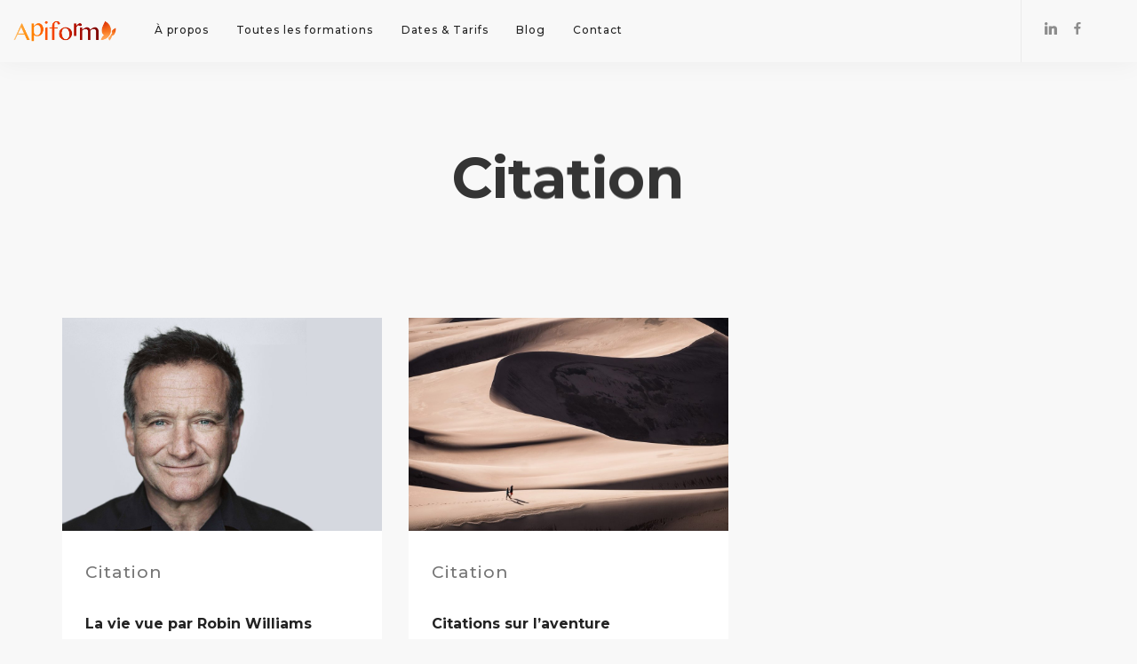

--- FILE ---
content_type: text/html; charset=UTF-8
request_url: http://apiform.net/category/citation/
body_size: 31835
content:
<!doctype html>
<html lang="fr-FR">

<head>
	<meta charset="UTF-8">
	<meta name="viewport" content="width=device-width, initial-scale=1.0">
	<link rel="pingback" href="http://apiform.net/xmlrpc.php" />
	<title>Citation &#8211; Apiform</title>
<meta name='robots' content='max-image-preview:large' />
<link rel='dns-prefetch' href='//fonts.googleapis.com' />
<link rel="alternate" type="application/rss+xml" title="Apiform &raquo; Flux" href="http://apiform.net/feed/" />
<link rel="alternate" type="application/rss+xml" title="Apiform &raquo; Flux des commentaires" href="http://apiform.net/comments/feed/" />
<link rel="alternate" type="application/rss+xml" title="Apiform &raquo; Flux de la catégorie Citation" href="http://apiform.net/category/citation/feed/" />
<style id='wp-img-auto-sizes-contain-inline-css' type='text/css'>
img:is([sizes=auto i],[sizes^="auto," i]){contain-intrinsic-size:3000px 1500px}
/*# sourceURL=wp-img-auto-sizes-contain-inline-css */
</style>
<style id='wp-emoji-styles-inline-css' type='text/css'>

	img.wp-smiley, img.emoji {
		display: inline !important;
		border: none !important;
		box-shadow: none !important;
		height: 1em !important;
		width: 1em !important;
		margin: 0 0.07em !important;
		vertical-align: -0.1em !important;
		background: none !important;
		padding: 0 !important;
	}
/*# sourceURL=wp-emoji-styles-inline-css */
</style>
<style id='wp-block-library-inline-css' type='text/css'>
:root{--wp-block-synced-color:#7a00df;--wp-block-synced-color--rgb:122,0,223;--wp-bound-block-color:var(--wp-block-synced-color);--wp-editor-canvas-background:#ddd;--wp-admin-theme-color:#007cba;--wp-admin-theme-color--rgb:0,124,186;--wp-admin-theme-color-darker-10:#006ba1;--wp-admin-theme-color-darker-10--rgb:0,107,160.5;--wp-admin-theme-color-darker-20:#005a87;--wp-admin-theme-color-darker-20--rgb:0,90,135;--wp-admin-border-width-focus:2px}@media (min-resolution:192dpi){:root{--wp-admin-border-width-focus:1.5px}}.wp-element-button{cursor:pointer}:root .has-very-light-gray-background-color{background-color:#eee}:root .has-very-dark-gray-background-color{background-color:#313131}:root .has-very-light-gray-color{color:#eee}:root .has-very-dark-gray-color{color:#313131}:root .has-vivid-green-cyan-to-vivid-cyan-blue-gradient-background{background:linear-gradient(135deg,#00d084,#0693e3)}:root .has-purple-crush-gradient-background{background:linear-gradient(135deg,#34e2e4,#4721fb 50%,#ab1dfe)}:root .has-hazy-dawn-gradient-background{background:linear-gradient(135deg,#faaca8,#dad0ec)}:root .has-subdued-olive-gradient-background{background:linear-gradient(135deg,#fafae1,#67a671)}:root .has-atomic-cream-gradient-background{background:linear-gradient(135deg,#fdd79a,#004a59)}:root .has-nightshade-gradient-background{background:linear-gradient(135deg,#330968,#31cdcf)}:root .has-midnight-gradient-background{background:linear-gradient(135deg,#020381,#2874fc)}:root{--wp--preset--font-size--normal:16px;--wp--preset--font-size--huge:42px}.has-regular-font-size{font-size:1em}.has-larger-font-size{font-size:2.625em}.has-normal-font-size{font-size:var(--wp--preset--font-size--normal)}.has-huge-font-size{font-size:var(--wp--preset--font-size--huge)}.has-text-align-center{text-align:center}.has-text-align-left{text-align:left}.has-text-align-right{text-align:right}.has-fit-text{white-space:nowrap!important}#end-resizable-editor-section{display:none}.aligncenter{clear:both}.items-justified-left{justify-content:flex-start}.items-justified-center{justify-content:center}.items-justified-right{justify-content:flex-end}.items-justified-space-between{justify-content:space-between}.screen-reader-text{border:0;clip-path:inset(50%);height:1px;margin:-1px;overflow:hidden;padding:0;position:absolute;width:1px;word-wrap:normal!important}.screen-reader-text:focus{background-color:#ddd;clip-path:none;color:#444;display:block;font-size:1em;height:auto;left:5px;line-height:normal;padding:15px 23px 14px;text-decoration:none;top:5px;width:auto;z-index:100000}html :where(.has-border-color){border-style:solid}html :where([style*=border-top-color]){border-top-style:solid}html :where([style*=border-right-color]){border-right-style:solid}html :where([style*=border-bottom-color]){border-bottom-style:solid}html :where([style*=border-left-color]){border-left-style:solid}html :where([style*=border-width]){border-style:solid}html :where([style*=border-top-width]){border-top-style:solid}html :where([style*=border-right-width]){border-right-style:solid}html :where([style*=border-bottom-width]){border-bottom-style:solid}html :where([style*=border-left-width]){border-left-style:solid}html :where(img[class*=wp-image-]){height:auto;max-width:100%}:where(figure){margin:0 0 1em}html :where(.is-position-sticky){--wp-admin--admin-bar--position-offset:var(--wp-admin--admin-bar--height,0px)}@media screen and (max-width:600px){html :where(.is-position-sticky){--wp-admin--admin-bar--position-offset:0px}}

/*# sourceURL=wp-block-library-inline-css */
</style><style id='global-styles-inline-css' type='text/css'>
:root{--wp--preset--aspect-ratio--square: 1;--wp--preset--aspect-ratio--4-3: 4/3;--wp--preset--aspect-ratio--3-4: 3/4;--wp--preset--aspect-ratio--3-2: 3/2;--wp--preset--aspect-ratio--2-3: 2/3;--wp--preset--aspect-ratio--16-9: 16/9;--wp--preset--aspect-ratio--9-16: 9/16;--wp--preset--color--black: #000000;--wp--preset--color--cyan-bluish-gray: #abb8c3;--wp--preset--color--white: #ffffff;--wp--preset--color--pale-pink: #f78da7;--wp--preset--color--vivid-red: #cf2e2e;--wp--preset--color--luminous-vivid-orange: #ff6900;--wp--preset--color--luminous-vivid-amber: #fcb900;--wp--preset--color--light-green-cyan: #7bdcb5;--wp--preset--color--vivid-green-cyan: #00d084;--wp--preset--color--pale-cyan-blue: #8ed1fc;--wp--preset--color--vivid-cyan-blue: #0693e3;--wp--preset--color--vivid-purple: #9b51e0;--wp--preset--gradient--vivid-cyan-blue-to-vivid-purple: linear-gradient(135deg,rgb(6,147,227) 0%,rgb(155,81,224) 100%);--wp--preset--gradient--light-green-cyan-to-vivid-green-cyan: linear-gradient(135deg,rgb(122,220,180) 0%,rgb(0,208,130) 100%);--wp--preset--gradient--luminous-vivid-amber-to-luminous-vivid-orange: linear-gradient(135deg,rgb(252,185,0) 0%,rgb(255,105,0) 100%);--wp--preset--gradient--luminous-vivid-orange-to-vivid-red: linear-gradient(135deg,rgb(255,105,0) 0%,rgb(207,46,46) 100%);--wp--preset--gradient--very-light-gray-to-cyan-bluish-gray: linear-gradient(135deg,rgb(238,238,238) 0%,rgb(169,184,195) 100%);--wp--preset--gradient--cool-to-warm-spectrum: linear-gradient(135deg,rgb(74,234,220) 0%,rgb(151,120,209) 20%,rgb(207,42,186) 40%,rgb(238,44,130) 60%,rgb(251,105,98) 80%,rgb(254,248,76) 100%);--wp--preset--gradient--blush-light-purple: linear-gradient(135deg,rgb(255,206,236) 0%,rgb(152,150,240) 100%);--wp--preset--gradient--blush-bordeaux: linear-gradient(135deg,rgb(254,205,165) 0%,rgb(254,45,45) 50%,rgb(107,0,62) 100%);--wp--preset--gradient--luminous-dusk: linear-gradient(135deg,rgb(255,203,112) 0%,rgb(199,81,192) 50%,rgb(65,88,208) 100%);--wp--preset--gradient--pale-ocean: linear-gradient(135deg,rgb(255,245,203) 0%,rgb(182,227,212) 50%,rgb(51,167,181) 100%);--wp--preset--gradient--electric-grass: linear-gradient(135deg,rgb(202,248,128) 0%,rgb(113,206,126) 100%);--wp--preset--gradient--midnight: linear-gradient(135deg,rgb(2,3,129) 0%,rgb(40,116,252) 100%);--wp--preset--font-size--small: 13px;--wp--preset--font-size--medium: 20px;--wp--preset--font-size--large: 36px;--wp--preset--font-size--x-large: 42px;--wp--preset--spacing--20: 0.44rem;--wp--preset--spacing--30: 0.67rem;--wp--preset--spacing--40: 1rem;--wp--preset--spacing--50: 1.5rem;--wp--preset--spacing--60: 2.25rem;--wp--preset--spacing--70: 3.38rem;--wp--preset--spacing--80: 5.06rem;--wp--preset--shadow--natural: 6px 6px 9px rgba(0, 0, 0, 0.2);--wp--preset--shadow--deep: 12px 12px 50px rgba(0, 0, 0, 0.4);--wp--preset--shadow--sharp: 6px 6px 0px rgba(0, 0, 0, 0.2);--wp--preset--shadow--outlined: 6px 6px 0px -3px rgb(255, 255, 255), 6px 6px rgb(0, 0, 0);--wp--preset--shadow--crisp: 6px 6px 0px rgb(0, 0, 0);}:where(.is-layout-flex){gap: 0.5em;}:where(.is-layout-grid){gap: 0.5em;}body .is-layout-flex{display: flex;}.is-layout-flex{flex-wrap: wrap;align-items: center;}.is-layout-flex > :is(*, div){margin: 0;}body .is-layout-grid{display: grid;}.is-layout-grid > :is(*, div){margin: 0;}:where(.wp-block-columns.is-layout-flex){gap: 2em;}:where(.wp-block-columns.is-layout-grid){gap: 2em;}:where(.wp-block-post-template.is-layout-flex){gap: 1.25em;}:where(.wp-block-post-template.is-layout-grid){gap: 1.25em;}.has-black-color{color: var(--wp--preset--color--black) !important;}.has-cyan-bluish-gray-color{color: var(--wp--preset--color--cyan-bluish-gray) !important;}.has-white-color{color: var(--wp--preset--color--white) !important;}.has-pale-pink-color{color: var(--wp--preset--color--pale-pink) !important;}.has-vivid-red-color{color: var(--wp--preset--color--vivid-red) !important;}.has-luminous-vivid-orange-color{color: var(--wp--preset--color--luminous-vivid-orange) !important;}.has-luminous-vivid-amber-color{color: var(--wp--preset--color--luminous-vivid-amber) !important;}.has-light-green-cyan-color{color: var(--wp--preset--color--light-green-cyan) !important;}.has-vivid-green-cyan-color{color: var(--wp--preset--color--vivid-green-cyan) !important;}.has-pale-cyan-blue-color{color: var(--wp--preset--color--pale-cyan-blue) !important;}.has-vivid-cyan-blue-color{color: var(--wp--preset--color--vivid-cyan-blue) !important;}.has-vivid-purple-color{color: var(--wp--preset--color--vivid-purple) !important;}.has-black-background-color{background-color: var(--wp--preset--color--black) !important;}.has-cyan-bluish-gray-background-color{background-color: var(--wp--preset--color--cyan-bluish-gray) !important;}.has-white-background-color{background-color: var(--wp--preset--color--white) !important;}.has-pale-pink-background-color{background-color: var(--wp--preset--color--pale-pink) !important;}.has-vivid-red-background-color{background-color: var(--wp--preset--color--vivid-red) !important;}.has-luminous-vivid-orange-background-color{background-color: var(--wp--preset--color--luminous-vivid-orange) !important;}.has-luminous-vivid-amber-background-color{background-color: var(--wp--preset--color--luminous-vivid-amber) !important;}.has-light-green-cyan-background-color{background-color: var(--wp--preset--color--light-green-cyan) !important;}.has-vivid-green-cyan-background-color{background-color: var(--wp--preset--color--vivid-green-cyan) !important;}.has-pale-cyan-blue-background-color{background-color: var(--wp--preset--color--pale-cyan-blue) !important;}.has-vivid-cyan-blue-background-color{background-color: var(--wp--preset--color--vivid-cyan-blue) !important;}.has-vivid-purple-background-color{background-color: var(--wp--preset--color--vivid-purple) !important;}.has-black-border-color{border-color: var(--wp--preset--color--black) !important;}.has-cyan-bluish-gray-border-color{border-color: var(--wp--preset--color--cyan-bluish-gray) !important;}.has-white-border-color{border-color: var(--wp--preset--color--white) !important;}.has-pale-pink-border-color{border-color: var(--wp--preset--color--pale-pink) !important;}.has-vivid-red-border-color{border-color: var(--wp--preset--color--vivid-red) !important;}.has-luminous-vivid-orange-border-color{border-color: var(--wp--preset--color--luminous-vivid-orange) !important;}.has-luminous-vivid-amber-border-color{border-color: var(--wp--preset--color--luminous-vivid-amber) !important;}.has-light-green-cyan-border-color{border-color: var(--wp--preset--color--light-green-cyan) !important;}.has-vivid-green-cyan-border-color{border-color: var(--wp--preset--color--vivid-green-cyan) !important;}.has-pale-cyan-blue-border-color{border-color: var(--wp--preset--color--pale-cyan-blue) !important;}.has-vivid-cyan-blue-border-color{border-color: var(--wp--preset--color--vivid-cyan-blue) !important;}.has-vivid-purple-border-color{border-color: var(--wp--preset--color--vivid-purple) !important;}.has-vivid-cyan-blue-to-vivid-purple-gradient-background{background: var(--wp--preset--gradient--vivid-cyan-blue-to-vivid-purple) !important;}.has-light-green-cyan-to-vivid-green-cyan-gradient-background{background: var(--wp--preset--gradient--light-green-cyan-to-vivid-green-cyan) !important;}.has-luminous-vivid-amber-to-luminous-vivid-orange-gradient-background{background: var(--wp--preset--gradient--luminous-vivid-amber-to-luminous-vivid-orange) !important;}.has-luminous-vivid-orange-to-vivid-red-gradient-background{background: var(--wp--preset--gradient--luminous-vivid-orange-to-vivid-red) !important;}.has-very-light-gray-to-cyan-bluish-gray-gradient-background{background: var(--wp--preset--gradient--very-light-gray-to-cyan-bluish-gray) !important;}.has-cool-to-warm-spectrum-gradient-background{background: var(--wp--preset--gradient--cool-to-warm-spectrum) !important;}.has-blush-light-purple-gradient-background{background: var(--wp--preset--gradient--blush-light-purple) !important;}.has-blush-bordeaux-gradient-background{background: var(--wp--preset--gradient--blush-bordeaux) !important;}.has-luminous-dusk-gradient-background{background: var(--wp--preset--gradient--luminous-dusk) !important;}.has-pale-ocean-gradient-background{background: var(--wp--preset--gradient--pale-ocean) !important;}.has-electric-grass-gradient-background{background: var(--wp--preset--gradient--electric-grass) !important;}.has-midnight-gradient-background{background: var(--wp--preset--gradient--midnight) !important;}.has-small-font-size{font-size: var(--wp--preset--font-size--small) !important;}.has-medium-font-size{font-size: var(--wp--preset--font-size--medium) !important;}.has-large-font-size{font-size: var(--wp--preset--font-size--large) !important;}.has-x-large-font-size{font-size: var(--wp--preset--font-size--x-large) !important;}
/*# sourceURL=global-styles-inline-css */
</style>

<style id='classic-theme-styles-inline-css' type='text/css'>
/*! This file is auto-generated */
.wp-block-button__link{color:#fff;background-color:#32373c;border-radius:9999px;box-shadow:none;text-decoration:none;padding:calc(.667em + 2px) calc(1.333em + 2px);font-size:1.125em}.wp-block-file__button{background:#32373c;color:#fff;text-decoration:none}
/*# sourceURL=/wp-includes/css/classic-themes.min.css */
</style>
<link rel='stylesheet' id='c4wp-public-css' href='http://apiform.net/wp-content/plugins/wp-captcha//assets/css/c4wp-public.css?ver=6.9' type='text/css' media='all' />
<link rel='stylesheet' id='tablepress-default-css' href='http://apiform.net/wp-content/tablepress-combined.min.css?ver=49' type='text/css' media='all' />
<link rel='stylesheet' id='ebor-google-font-css' href='//fonts.googleapis.com/css?family=Lora%3A400%2C400italic%2C700%7CMontserrat%3A400%2C700&#038;ver=1.0.0' type='text/css' media='all' />
<link rel='stylesheet' id='bootstrap-css' href='http://apiform.net/wp-content/themes/pillar/style/css/bootstrap.css?ver=6.9' type='text/css' media='all' />
<link rel='stylesheet' id='ebor-fonts-css' href='http://apiform.net/wp-content/themes/pillar/style/css/icons.css?ver=6.9' type='text/css' media='all' />
<link rel='stylesheet' id='ebor-plugins-css' href='http://apiform.net/wp-content/themes/pillar/style/css/plugins.css?ver=6.9' type='text/css' media='all' />
<link rel='stylesheet' id='ebor-theme-styles-css' href='http://apiform.net/wp-content/uploads/wp-less/pillar/style/css/theme-7ffe08fb44.css' type='text/css' media='all' />
<link rel='stylesheet' id='ebor-style-css' href='http://apiform.net/wp-content/themes/pillar/style.css?ver=6.9' type='text/css' media='all' />
<script type="text/javascript" src="http://apiform.net/wp-includes/js/jquery/jquery.min.js?ver=3.7.1" id="jquery-core-js"></script>
<script type="text/javascript" src="http://apiform.net/wp-includes/js/jquery/jquery-migrate.min.js?ver=3.4.1" id="jquery-migrate-js"></script>
<script type="text/javascript" src="http://apiform.net/wp-content/plugins/wp-captcha//assets/js/c4wp-public.js?ver=6.9" id="c4wp-public-js"></script>
<link rel="https://api.w.org/" href="http://apiform.net/wp-json/" /><link rel="alternate" title="JSON" type="application/json" href="http://apiform.net/wp-json/wp/v2/categories/64" /><link rel="EditURI" type="application/rsd+xml" title="RSD" href="http://apiform.net/xmlrpc.php?rsd" />
<meta name="generator" content="WordPress 6.9" />
	<link rel="preconnect" href="https://fonts.googleapis.com">
	<link rel="preconnect" href="https://fonts.gstatic.com">
	<link href='https://fonts.googleapis.com/css2?display=swap&family=Montserrat:wght@500;700' rel='stylesheet'><meta name="generator" content="Powered by WPBakery Page Builder - drag and drop page builder for WordPress."/>
<link rel="icon" href="http://apiform.net/wp-content/uploads/2020/05/cropped-apiform_papillon-32x32.png" sizes="32x32" />
<link rel="icon" href="http://apiform.net/wp-content/uploads/2020/05/cropped-apiform_papillon-192x192.png" sizes="192x192" />
<link rel="apple-touch-icon" href="http://apiform.net/wp-content/uploads/2020/05/cropped-apiform_papillon-180x180.png" />
<meta name="msapplication-TileImage" content="http://apiform.net/wp-content/uploads/2020/05/cropped-apiform_papillon-270x270.png" />
	<style id="egf-frontend-styles" type="text/css">
		p {font-family: 'Montserrat', sans-serif!important;font-size: 14px!important;font-style: normal!important;font-weight: 500!important;} h1 {font-family: 'Montserrat', sans-serif!important;font-style: normal!important;font-weight: 700!important;} h2 {font-family: 'Montserrat', sans-serif!important;font-style: normal!important;font-weight: 700!important;} h3 {font-family: 'Montserrat', sans-serif!important;font-style: normal!important;font-weight: 700!important;} h4 {font-family: 'Montserrat', sans-serif!important;font-style: normal!important;font-weight: 700!important;} h5 {font-family: 'Montserrat', sans-serif!important;font-style: normal!important;font-weight: 700!important;} h6 {font-family: 'Montserrat', sans-serif!important;font-size: 19px!important;font-style: normal!important;font-weight: 500!important;text-transform: none!important;} 	</style>
	<noscript><style> .wpb_animate_when_almost_visible { opacity: 1; }</style></noscript></head>

<body class="archive category category-citation category-64 wp-theme-pillar  scroll-assist wpb-js-composer js-comp-ver-6.1 vc_responsive">

<a href="#" id="top"></a>

<div class="pillar-loader"></div>


<nav class="transition--fade">
	
    <div class="nav-bar" data-fixed-at="200">
    	<div class="nav-inner">
    	
	    	
<div class="nav-module logo-module left">
    <a href="http://apiform.net/">
    	<img class="logo logo-dark" alt="logo" src="http://apiform.net/wp-content/uploads/2020/05/Logo_Apiform_Couleur_Web.png" />
    	<img class="logo logo-light" alt="logo" src="http://apiform.net/wp-content/uploads/2020/05/Logo_Apiform_Blanc_Web.png" />
    </a>
</div>	        
	        <div class="nav-float-right">
	        
		        <div class="nav-module menu-module left">
		            <ul id="menu-menu-apiform" class="menu"><li id="menu-item-3080" class="menu-item menu-item-type-custom menu-item-object-custom menu-item-has-children menu-item-3080 dropdown"><a href="#">À propos</a>
<ul role="menu" class=" subnav">
	<li id="menu-item-2046" class="menu-item menu-item-type-post_type menu-item-object-page menu-item-2046"><a href="http://apiform.net/brigitte-penot/">Découvrir Brigitte</a></li>
	<li id="menu-item-2090" class="menu-item menu-item-type-post_type menu-item-object-page menu-item-2090"><a href="http://apiform.net/communication/">La communication</a></li>
	<li id="menu-item-2089" class="menu-item menu-item-type-post_type menu-item-object-page menu-item-2089"><a href="http://apiform.net/pnl/">La PNL</a></li>
</ul>
</li>
<li id="menu-item-2771" class="menu-item menu-item-type-post_type menu-item-object-page menu-item-has-children menu-item-2771 dropdown"><a href="http://apiform.net/portfolios/formations/">Toutes les formations</a>
<ul role="menu" class=" subnav">
	<li id="menu-item-2806" class="menu-item menu-item-type-post_type menu-item-object-page menu-item-2806"><a href="http://apiform.net/portfolios/pnl-bio-pnl/">PNL &#038; BioPNL (10)</a></li>
	<li id="menu-item-2307" class="menu-item menu-item-type-post_type menu-item-object-page menu-item-2307"><a href="http://apiform.net/portfolios/formations-entreprises/">Entreprises (6)</a></li>
	<li id="menu-item-2308" class="menu-item menu-item-type-post_type menu-item-object-page menu-item-2308"><a href="http://apiform.net/portfolios/institutions/">Institutions (5)</a></li>
	<li id="menu-item-2305" class="menu-item menu-item-type-post_type menu-item-object-page menu-item-2305"><a href="http://apiform.net/portfolios/particuliers/">Particuliers (9)</a></li>
</ul>
</li>
<li id="menu-item-2296" class="menu-item menu-item-type-post_type menu-item-object-page menu-item-2296"><a href="http://apiform.net/dates-et-tarifs/">Dates &#038; Tarifs</a></li>
<li id="menu-item-2035" class="menu-item menu-item-type-post_type menu-item-object-page current_page_parent menu-item-2035"><a href="http://apiform.net/blog/">Blog</a></li>
<li id="menu-item-2037" class="menu-item menu-item-type-post_type menu-item-object-page menu-item-2037"><a href="http://apiform.net/contact-apiform/">Contact</a></li>
</ul>		        </div><!--end nav module-->
		        
		        
<div class="nav-module right hidden-xs">
    <ul class="social-list">
    	<li>
    					      <a href="https://www.linkedin.com/in/brigitte-penot-91927318/?locale=en_US" target="_blank">
    						      <i class="socicon-linkedin"></i>
    					      </a>
    					  </li><li>
    					      <a href="https://www.facebook.com/Apiform-57383861413/" target="_blank">
    						      <i class="socicon-facebook"></i>
    					      </a>
    					  </li>    </ul>
</div>	        
	        </div>
        
        </div>
    </div><!--end nav bar-->
    
    <div class="nav-mobile-toggle visible-sm visible-xs">
        <i class="icon-Align-Right pillar--icon icon--sm"></i>
    </div>

</nav>
<div class="main-container transition--fade">
<section class="height-40 page-title page-title--animate">
	<div class="container pos-vertical-center">
		<div class="row">
			<div class="col-sm-12 text-center">
				<h1>Citation</h1>
				<p class="lead"></p>
			</div>
		</div><!--end row-->
	</div><!--end container-->
</section>

<section>
	<div class="container">
		<div class="row">

	<div class="masonry masonry-blog">
		<div class="masonry__container masonry--animate blog-load-more">
			
<div class="col-md-4 col-sm-6 masonry__item">
	<a href="http://apiform.net/robin-williams/">
		<div class="card card-4">
			<div class="card__image">
				<img width="1024" height="768" src="http://apiform.net/wp-content/uploads/2020/05/Portrait_robin-williams-3-1024x768.jpg" class="attachment-large size-large wp-post-image" alt="vie, argent, solitude, humour, philosophie, citation" decoding="async" fetchpriority="high" srcset="http://apiform.net/wp-content/uploads/2020/05/Portrait_robin-williams-3-1024x768.jpg 1024w, http://apiform.net/wp-content/uploads/2020/05/Portrait_robin-williams-3-300x225.jpg 300w, http://apiform.net/wp-content/uploads/2020/05/Portrait_robin-williams-3-768x576.jpg 768w, http://apiform.net/wp-content/uploads/2020/05/Portrait_robin-williams-3-1536x1152.jpg 1536w, http://apiform.net/wp-content/uploads/2020/05/Portrait_robin-williams-3.jpg 1600w" sizes="(max-width: 1024px) 100vw, 1024px" />			</div>
			<div class="card__body boxed boxed--sm bg--white">
				<h6>Citation </h6>
				<div class="card__title">
					<h5>La vie vue par Robin Williams</h5>				</div>
				<hr>
				<div class="card__lower">
					<span>par</span>
					<span class="h6">apiform &bull; </span>
					<span>23 juillet 2020</span>
				</div>
			</div>
		</div>
	</a>
</div><!--end item-->
<div class="col-md-4 col-sm-6 masonry__item">
	<a href="http://apiform.net/aventure/">
		<div class="card card-4">
			<div class="card__image">
				<img width="1024" height="690" src="http://apiform.net/wp-content/uploads/2020/05/hero_5-1024x690.jpg" class="attachment-large size-large wp-post-image" alt="formation, coach, PNL, psychologie, france, Brigitte, Penot, dÃ©veloppement, resources, humain, communication, stages, NLPNL, SICPNL" decoding="async" srcset="http://apiform.net/wp-content/uploads/2020/05/hero_5-1024x690.jpg 1024w, http://apiform.net/wp-content/uploads/2020/05/hero_5-300x202.jpg 300w, http://apiform.net/wp-content/uploads/2020/05/hero_5-768x517.jpg 768w, http://apiform.net/wp-content/uploads/2020/05/hero_5-1536x1035.jpg 1536w, http://apiform.net/wp-content/uploads/2020/05/hero_5.jpg 1900w" sizes="(max-width: 1024px) 100vw, 1024px" />			</div>
			<div class="card__body boxed boxed--sm bg--white">
				<h6>Citation </h6>
				<div class="card__title">
					<h5>Citations sur l&rsquo;aventure</h5>				</div>
				<hr>
				<div class="card__lower">
					<span>par</span>
					<span class="h6">apiform &bull; </span>
					<span>23 mai 2020</span>
				</div>
			</div>
		</div>
	</a>
</div><!--end item-->		</div><!--end masonry container-->
	</div><!--end masonry-->
	
		
</div><!--end of row-->	</div><!--end of container-->
</section>

<footer class="bg--dark footer-4">

	<div class="container">
		<div class="row">
	<div class="col-md-4 col-sm-6"><div id="media_image-2" class="widget widget_media_image sidebar__element"><img width="249" height="73" src="http://apiform.net/wp-content/uploads/2023/01/logo_footer.png" class="image wp-image-3186  attachment-full size-full" alt="SIC PNL, NLPNL, formation, coach, PNL, psychologie, france, Brigitte, Penot, dÃ©veloppement, resources, humain, communication, stages, NLPNL, SICPNL" style="max-width: 100%; height: auto;" decoding="async" loading="lazy" /></div><div id="text-3" class="widget widget_text sidebar__element">			<div class="textwidget"><p>&nbsp;</p>
<p>Notre but est d&rsquo;aider l&rsquo;individu à contacter les ressources qu&rsquo;il a en lui et lui apprendre<br />
à les « cultiver ».</p>
<p>En partenariat avec <a href="https://metaphorm.fr/">Metaphorm</a></p>
</div>
		</div></div><div class="col-md-4 col-sm-6"><div id="text-2" class="widget widget_text sidebar__element"><h6 class="widget-title">Coordonnés</h6>			<div class="textwidget"><p>653 Chemin des Batailloles<br />
83470 Saint-Maximin-la-Sainte-Baume</p>
<p>Tél : 06 80 87 32 61</p>
</div>
		</div></div><div class="col-md-4 col-sm-6">
		<div id="recent-posts-5" class="widget widget_recent_entries sidebar__element">
		<h6 class="widget-title">Articles</h6>
		<ul>
											<li>
					<a href="http://apiform.net/amoureux-de-venus/">Amoureux de Vénus</a>
									</li>
											<li>
					<a href="http://apiform.net/robin-williams/">La vie vue par Robin Williams</a>
									</li>
											<li>
					<a href="http://apiform.net/accompagner/">Accompagner</a>
									</li>
											<li>
					<a href="http://apiform.net/comment-creer-un-monde-auquel-nous-voulons-appartenir-en-influant-sur-leducation/">Comment créer un monde auquel nous voulons appartenir en influant sur l&rsquo;Education !</a>
									</li>
					</ul>

		</div></div><div class="clear"></div></div>	</div><!--end of container-->
	
	<div class="footer__lower">
		<div class="container">
			<div class="row">
			
				<div class="col-sm-6 text-center-xs">
					<span class="type--fine-print">
						1993-2020 Apiform / Accrédité SICPNL et NLPNL					</span>
				</div>
				
				<div class="col-sm-6 text-right text-center-xs">
					<a href="#top" class="inner-link top-link">
						<i class="interface-up-open-big"></i>
					</a>
				</div>
				
			</div><!--end of row-->
		</div><!--end of container-->
	</div>
	
</footer></div>

<script type="speculationrules">
{"prefetch":[{"source":"document","where":{"and":[{"href_matches":"/*"},{"not":{"href_matches":["/wp-*.php","/wp-admin/*","/wp-content/uploads/*","/wp-content/*","/wp-content/plugins/*","/wp-content/themes/pillar/*","/*\\?(.+)"]}},{"not":{"selector_matches":"a[rel~=\"nofollow\"]"}},{"not":{"selector_matches":".no-prefetch, .no-prefetch a"}}]},"eagerness":"conservative"}]}
</script>
<script type="text/javascript" src="http://apiform.net/wp-content/themes/pillar/style/js/plugins.js?ver=6.9" id="ebor-plugins-js"></script>
<script type="text/javascript" src="http://apiform.net/wp-content/themes/pillar/style/js/scripts.js?ver=6.9" id="ebor-scripts-js"></script>
<script id="wp-emoji-settings" type="application/json">
{"baseUrl":"https://s.w.org/images/core/emoji/17.0.2/72x72/","ext":".png","svgUrl":"https://s.w.org/images/core/emoji/17.0.2/svg/","svgExt":".svg","source":{"concatemoji":"http://apiform.net/wp-includes/js/wp-emoji-release.min.js?ver=6.9"}}
</script>
<script type="module">
/* <![CDATA[ */
/*! This file is auto-generated */
const a=JSON.parse(document.getElementById("wp-emoji-settings").textContent),o=(window._wpemojiSettings=a,"wpEmojiSettingsSupports"),s=["flag","emoji"];function i(e){try{var t={supportTests:e,timestamp:(new Date).valueOf()};sessionStorage.setItem(o,JSON.stringify(t))}catch(e){}}function c(e,t,n){e.clearRect(0,0,e.canvas.width,e.canvas.height),e.fillText(t,0,0);t=new Uint32Array(e.getImageData(0,0,e.canvas.width,e.canvas.height).data);e.clearRect(0,0,e.canvas.width,e.canvas.height),e.fillText(n,0,0);const a=new Uint32Array(e.getImageData(0,0,e.canvas.width,e.canvas.height).data);return t.every((e,t)=>e===a[t])}function p(e,t){e.clearRect(0,0,e.canvas.width,e.canvas.height),e.fillText(t,0,0);var n=e.getImageData(16,16,1,1);for(let e=0;e<n.data.length;e++)if(0!==n.data[e])return!1;return!0}function u(e,t,n,a){switch(t){case"flag":return n(e,"\ud83c\udff3\ufe0f\u200d\u26a7\ufe0f","\ud83c\udff3\ufe0f\u200b\u26a7\ufe0f")?!1:!n(e,"\ud83c\udde8\ud83c\uddf6","\ud83c\udde8\u200b\ud83c\uddf6")&&!n(e,"\ud83c\udff4\udb40\udc67\udb40\udc62\udb40\udc65\udb40\udc6e\udb40\udc67\udb40\udc7f","\ud83c\udff4\u200b\udb40\udc67\u200b\udb40\udc62\u200b\udb40\udc65\u200b\udb40\udc6e\u200b\udb40\udc67\u200b\udb40\udc7f");case"emoji":return!a(e,"\ud83e\u1fac8")}return!1}function f(e,t,n,a){let r;const o=(r="undefined"!=typeof WorkerGlobalScope&&self instanceof WorkerGlobalScope?new OffscreenCanvas(300,150):document.createElement("canvas")).getContext("2d",{willReadFrequently:!0}),s=(o.textBaseline="top",o.font="600 32px Arial",{});return e.forEach(e=>{s[e]=t(o,e,n,a)}),s}function r(e){var t=document.createElement("script");t.src=e,t.defer=!0,document.head.appendChild(t)}a.supports={everything:!0,everythingExceptFlag:!0},new Promise(t=>{let n=function(){try{var e=JSON.parse(sessionStorage.getItem(o));if("object"==typeof e&&"number"==typeof e.timestamp&&(new Date).valueOf()<e.timestamp+604800&&"object"==typeof e.supportTests)return e.supportTests}catch(e){}return null}();if(!n){if("undefined"!=typeof Worker&&"undefined"!=typeof OffscreenCanvas&&"undefined"!=typeof URL&&URL.createObjectURL&&"undefined"!=typeof Blob)try{var e="postMessage("+f.toString()+"("+[JSON.stringify(s),u.toString(),c.toString(),p.toString()].join(",")+"));",a=new Blob([e],{type:"text/javascript"});const r=new Worker(URL.createObjectURL(a),{name:"wpTestEmojiSupports"});return void(r.onmessage=e=>{i(n=e.data),r.terminate(),t(n)})}catch(e){}i(n=f(s,u,c,p))}t(n)}).then(e=>{for(const n in e)a.supports[n]=e[n],a.supports.everything=a.supports.everything&&a.supports[n],"flag"!==n&&(a.supports.everythingExceptFlag=a.supports.everythingExceptFlag&&a.supports[n]);var t;a.supports.everythingExceptFlag=a.supports.everythingExceptFlag&&!a.supports.flag,a.supports.everything||((t=a.source||{}).concatemoji?r(t.concatemoji):t.wpemoji&&t.twemoji&&(r(t.twemoji),r(t.wpemoji)))});
//# sourceURL=http://apiform.net/wp-includes/js/wp-emoji-loader.min.js
/* ]]> */
</script>
            
</body>
</html>